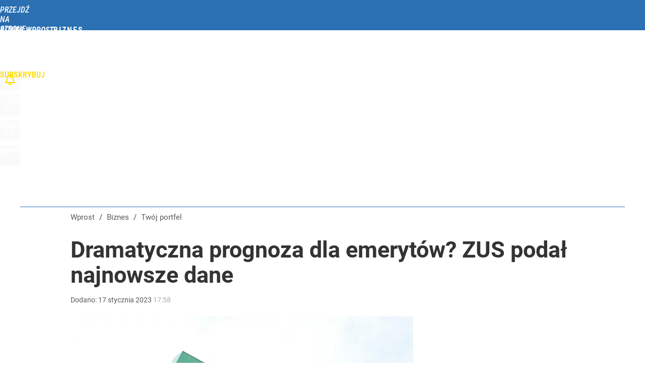

--- FILE ---
content_type: text/html; charset=utf-8
request_url: https://biznes.wprost.pl/user-info
body_size: 1543
content:
{"login":false,"block":"2u7qmqqkj3fmd5161t1s53ntti9k9p9ophpihm1ndjlr1039","sv":true,"id5":"[base64]","form":"<div class=\"login-custom-form\">                 \n    <div class=\"login-box disabled-select\">           \n    <form class=\"login-form\" method=\"post\" action=\"https:\/\/embed.wprost.pl\/sso\/p\/10\/\">\n        <fieldset>  \n        <legend>Logowanie<\/legend>    \n            <label for=\"username\">Login lub email<\/label>\n            <input type=\"text\" id=\"username\" placeholder=\"Podaj login lub email\" name=\"login\" required=\"required\" autocomplete=\"username\"> \n            <label for=\"password\">Has\u0142o<\/label>               \n            <input type=\"password\" id=\"password\" placeholder=\"Podaj has\u0142o\" name=\"password\" required=\"required\" autocomplete=\"current-password\"> \n        <\/fieldset>                                             \n        <button type=\"submit\" class=\"button button-action\">Zaloguj<\/button>\n        <input type=\"hidden\" name=\"token\" value=\"4d469c4c5842efc2285d76e9ee6154ec\">\n        <input class=\"button\" type=\"hidden\" id=\"form_referrer\" name=\"referrer\" value=\"\">\n    <\/form> \n    <div class=\"login-links disabled-select\">           \n        <a href=\"https:\/\/profil.wprost.pl\/przypomnij-haslo\" class=\"login-link-remind\" rel=\"nofollow\">Przypomnij has\u0142o<\/a>        <a href=\"https:\/\/www.wprost.pl\/regulamin\" class=\"login-link-regulations\" rel=\"nofollow\">Regulamin<\/a>   \n    <\/div>              \n        \n    <div id=\"soc-login-form\">\n    <fieldset class=\"disabled-select\">\n        <legend><span>Zaloguj si\u0119 <\/span>poprzez<span> serwisy spo\u0142eczno\u015bciowe<\/span>:<\/legend>  \n        <form method=\"post\" action=\"https:\/\/embed.wprost.pl\/sso\/f\/10\/\" class=\"inline\">\n            <input type=\"hidden\" id=\"form_token_f\" name=\"token\" value=\"4d469c4c5842efc2285d76e9ee6154ec\">\n            <input type=\"hidden\" id=\"form_referrer_f\" name=\"referrer\" value=\"\">\n            <button type=\"submit\" class=\"button facebook-button\"><\/button>\n        <\/form>          \n        <form method=\"post\" action=\"https:\/\/embed.wprost.pl\/sso\/t\/10\/\" class=\"inline\">\n            <input type=\"hidden\" id=\"form_token_t\" name=\"token\" value=\"4d469c4c5842efc2285d76e9ee6154ec\">\n            <input type=\"hidden\" id=\"form_referrer_t\" name=\"referrer\" value=\"\">\n            <button type=\"submit\" class=\"button twitter-button\"><\/button>\n        <\/form>\n        <form method=\"post\" action=\"https:\/\/embed.wprost.pl\/sso\/g\/10\/\" class=\"inline\">\n            <input type=\"hidden\" id=\"form_token_g\" name=\"token\" value=\"4d469c4c5842efc2285d76e9ee6154ec\">\n            <input type=\"hidden\" id=\"form_referrer_g\" name=\"referrer\" value=\"\">\n            <button type=\"submit\" class=\"button googleplus-button\"><\/button>\n        <\/form>  \n    <\/fieldset>   \n    <\/div>    \n    <\/div>\n            <div class=\"account-box disabled-select\">    \n        <strong>\n        <span>Nie masz konta?<br>Do\u0142\u0105cz i zyskaj!<\/span>   \n        <\/strong>\n                <a href=\"https:\/\/profil.wprost.pl\/nowe-konto\/?utm_source=biznes.wprost.pl&utm_medium=header&utm_campaign=nowe-konto\" class=\"login-link-create button-action\" rel=\"nofollow\">Utw\u00f3rz konto<\/a>\n    <\/div>   \n    <\/div>","agreements_url":"https:\/\/profil.wprost.pl\/edytuj-zgody","deep_object":{"current":{"wprost":{"article":{"site_name":"Biznes Wprost","host":"biznes.wprost.pl","path":"\/twoj-portfel\/11051758\/dramatyczna-prognoza-dla-emerytow-zus-podal-najnowsze-dane.html","url":"https:\/\/biznes.wprost.pl\/twoj-portfel\/11051758\/dramatyczna-prognoza-dla-emerytow-zus-podal-najnowsze-dane.html","id":11051758,"title":"Dramatyczna prognoza dla emeryt\u00f3w? ZUS poda\u0142 najnowsze dane","webtitle":"Dramatyczna prognoza dla emeryt\u00f3w? ZUS poda\u0142 najnowsze dane","keywords":["zus","gertruda u\u015bci\u0144ska","emerytury"],"url_short":"https:\/\/biznes.wprost.pl\/11051758","url_canonical":"https:\/\/biznes.wprost.pl\/twoj-portfel\/11051758\/dramatyczna-prognoza-dla-emerytow-zus-podal-najnowsze-dane.html","container_path":"\/twoj-portfel\/","container_title":"Tw\u00f3j portfel","sponsored":0,"evergreen":0,"copyrighted":0,"payable":0,"premium":0,"word_count":480,"has_faq":0,"has_post":0,"has_quiz":0,"has_audio":0,"has_video":0,"has_recipe":0,"has_plugin":0,"has_gallery":0,"has_questioning":0,"has_presentation":0,"has_live_relation":0,"publisher":{"name":"Dariusz Brzostek","id":86281},"author":["Dariusz Brzostek"],"categories":["Tw\u00f3j portfel","Finanse i inwestycje","Gospodarka"],"image":{"width":2133,"preview":"large"},"publication":{"date":"2023-01-17","datetime":"2023-01-17T17:58:00+01:00","ts":1673974680,"day":"Tue","month":"Jan","year":"2023"}},"host_name":"biznes.wprost.pl","site_name":"Biznes Wprost"}}}}

--- FILE ---
content_type: text/html; charset=UTF-8
request_url: https://biznes.wprost.pl/hits.php
body_size: -270
content:
{"share_get":{"count":0,"schema":"wprost"},"display_set":{"set":1,"event_set":{"display":1},"count":7,"tsht":1768869174,"pt":null,"dt":"d","schema":"wprost"},"message_get":{"error":2,"message":0,"schema":"wprost"}}

--- FILE ---
content_type: text/plain; charset=utf-8
request_url: https://api.deep.bi/v1/streams/j7odeRmIZNFp/events
body_size: -72
content:
mklv1av6-3cdal64